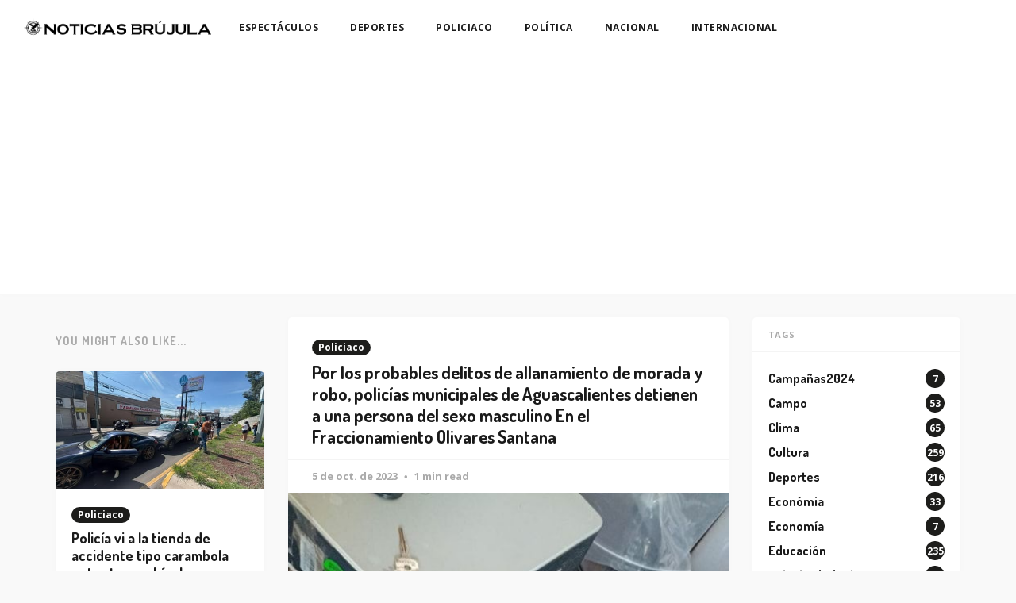

--- FILE ---
content_type: text/html; charset=utf-8
request_url: https://noticiasbrujula.com/por-los-probables-delitos-de-allanamiento-de-morada-y-robo-policias-municipales-de-aguascalientes-detienen-a-una-persona-del-sexo-masculino-en-el-fraccionamiento-olivares-santana/
body_size: 7280
content:
<!DOCTYPE html>
<html lang="es">

<head>
    <meta charset="utf-8">
    <meta name="viewport" content="width=device-width, initial-scale=1">
    <meta property="fb:app_id" content="721405942430609" />
    <title>Por los probables delitos de allanamiento de morada y robo, policías municipales de Aguascalientes detienen a una persona del sexo masculino En el Fraccionamiento Olivares Santana</title>
    <link rel="stylesheet" href="/assets/built/screen.css?v=74aab7269b">
    <link rel="preconnect" href="https://fonts.googleapis.com">
    <link rel="preconnect" href="https://fonts.gstatic.com" crossorigin>
    <link rel="stylesheet" href="https://fonts.googleapis.com/css2?family=Dosis:wght@700&family=Lora:ital,wght@0,400;0,700;1,400;1,700&family=Open+Sans:ital,wght@0,400;0,700;1,400;1,700&display=swap">

    <link rel="icon" href="https://noticiasbrujula.com/content/images/size/w256h256/format/jpeg/2022/07/Logo.jpg" type="image/jpeg">
    <link rel="canonical" href="https://noticiasbrujula.com/por-los-probables-delitos-de-allanamiento-de-morada-y-robo-policias-municipales-de-aguascalientes-detienen-a-una-persona-del-sexo-masculino-en-el-fraccionamiento-olivares-santana/">
    <meta name="referrer" content="no-referrer-when-downgrade">
    <link rel="amphtml" href="https://noticiasbrujula.com/por-los-probables-delitos-de-allanamiento-de-morada-y-robo-policias-municipales-de-aguascalientes-detienen-a-una-persona-del-sexo-masculino-en-el-fraccionamiento-olivares-santana/amp/">
    
    <meta property="og:site_name" content="Noticias Brújula">
    <meta property="og:type" content="article">
    <meta property="og:title" content="Por los probables delitos de allanamiento de morada y robo, policías municipales de Aguascalientes detienen a una persona del sexo masculino En el Fraccionamiento Olivares Santana">
    <meta property="og:description" content="Por los probables delitos de allanamiento de morada y robo, Policías Municipales de Aguascalientes llevaron a cabo la detención de una persona del sexo masculino de 30 años de edad, quien dijo responder al nombre de Jorge &quot;N&quot;, en el fraccionamiento Olivares Santana.

Fueron oficiales del Destacamento Pocitos quienes llevaron">
    <meta property="og:url" content="https://noticiasbrujula.com/por-los-probables-delitos-de-allanamiento-de-morada-y-robo-policias-municipales-de-aguascalientes-detienen-a-una-persona-del-sexo-masculino-en-el-fraccionamiento-olivares-santana/">
    <meta property="og:image" content="https://noticiasbrujula.com/content/images/2023/10/FB_IMG_1696545087100.jpg">
    <meta property="article:published_time" content="2023-10-05T22:32:33.000Z">
    <meta property="article:modified_time" content="2023-10-05T22:32:33.000Z">
    <meta property="article:tag" content="Policiaco">
    
    <meta property="article:publisher" content="https://www.facebook.com/ghost">
    <meta name="twitter:card" content="summary_large_image">
    <meta name="twitter:title" content="Por los probables delitos de allanamiento de morada y robo, policías municipales de Aguascalientes detienen a una persona del sexo masculino En el Fraccionamiento Olivares Santana">
    <meta name="twitter:description" content="Por los probables delitos de allanamiento de morada y robo, Policías Municipales de Aguascalientes llevaron a cabo la detención de una persona del sexo masculino de 30 años de edad, quien dijo responder al nombre de Jorge &quot;N&quot;, en el fraccionamiento Olivares Santana.

Fueron oficiales del Destacamento Pocitos quienes llevaron">
    <meta name="twitter:url" content="https://noticiasbrujula.com/por-los-probables-delitos-de-allanamiento-de-morada-y-robo-policias-municipales-de-aguascalientes-detienen-a-una-persona-del-sexo-masculino-en-el-fraccionamiento-olivares-santana/">
    <meta name="twitter:image" content="https://noticiasbrujula.com/content/images/2023/10/FB_IMG_1696545087100.jpg">
    <meta name="twitter:label1" content="Written by">
    <meta name="twitter:data1" content="Gerardo Santoyo Labastida">
    <meta name="twitter:label2" content="Filed under">
    <meta name="twitter:data2" content="Policiaco">
    <meta name="twitter:site" content="@ghost">
    <meta property="og:image:width" content="540">
    <meta property="og:image:height" content="960">
    
    <script type="application/ld+json">
{
    "@context": "https://schema.org",
    "@type": "Article",
    "publisher": {
        "@type": "Organization",
        "name": "Noticias Brújula",
        "url": "https://noticiasbrujula.com/",
        "logo": {
            "@type": "ImageObject",
            "url": "https://noticiasbrujula.com/content/images/2022/07/Logo-largo-black.png"
        }
    },
    "author": {
        "@type": "Person",
        "name": "Gerardo Santoyo Labastida",
        "image": {
            "@type": "ImageObject",
            "url": "https://noticiasbrujula.com/content/images/2022/07/FB_IMG_1657047589827.jpg",
            "width": 720,
            "height": 736
        },
        "url": "https://noticiasbrujula.com/author/gerardo/",
        "sameAs": []
    },
    "headline": "Por los probables delitos de allanamiento de morada y robo, policías municipales de Aguascalientes detienen a una persona del sexo masculino En el Fraccionamiento Olivares Santana",
    "url": "https://noticiasbrujula.com/por-los-probables-delitos-de-allanamiento-de-morada-y-robo-policias-municipales-de-aguascalientes-detienen-a-una-persona-del-sexo-masculino-en-el-fraccionamiento-olivares-santana/",
    "datePublished": "2023-10-05T22:32:33.000Z",
    "dateModified": "2023-10-05T22:32:33.000Z",
    "image": {
        "@type": "ImageObject",
        "url": "https://noticiasbrujula.com/content/images/2023/10/FB_IMG_1696545087100.jpg",
        "width": 540,
        "height": 960
    },
    "keywords": "Policiaco",
    "description": "Por los probables delitos de allanamiento de morada y robo, Policías Municipales de Aguascalientes llevaron a cabo la detención de una persona del sexo masculino de 30 años de edad, quien dijo responder al nombre de Jorge &quot;N&quot;, en el fraccionamiento Olivares Santana.\n\nFueron oficiales del Destacamento Pocitos quienes llevaron a cabo la detención del presunto responsable, en la calle San Bartolo, tras haberse introducido de manera ilícita en un domicilio ubicado en la calle San Bartolo, en el cita",
    "mainEntityOfPage": "https://noticiasbrujula.com/por-los-probables-delitos-de-allanamiento-de-morada-y-robo-policias-municipales-de-aguascalientes-detienen-a-una-persona-del-sexo-masculino-en-el-fraccionamiento-olivares-santana/"
}
    </script>

    <meta name="generator" content="Ghost 5.130">
    <link rel="alternate" type="application/rss+xml" title="Noticias Brújula" href="https://noticiasbrujula.com/rss/">
    
    <script defer src="https://cdn.jsdelivr.net/ghost/sodo-search@~1.8/umd/sodo-search.min.js" data-key="fe493e1cf91233a5c94e5fbb52" data-styles="https://cdn.jsdelivr.net/ghost/sodo-search@~1.8/umd/main.css" data-sodo-search="https://noticiasbrujula.com/" data-locale="es" crossorigin="anonymous"></script>
    
    <link href="https://noticiasbrujula.com/webmentions/receive/" rel="webmention">
    <script defer src="/public/cards.min.js?v=74aab7269b"></script><style>:root {--ghost-accent-color: #1d1d1b;}</style>
    <link rel="stylesheet" type="text/css" href="/public/cards.min.css?v=74aab7269b">
    <!-- Global site tag (gtag.js) - Google Analytics -->
<script async src="https://pagead2.googlesyndication.com/pagead/js/adsbygoogle.js?client=ca-pub-9877496595282208" crossorigin="anonymous"></script>
<script async src="https://www.googletagmanager.com/gtag/js?id=G-MSV6GCLG0H"></script>
<script>
  window.dataLayer = window.dataLayer || [];
  function gtag(){dataLayer.push(arguments);}
  gtag('js', new Date());

  gtag('config', 'G-MSV6GCLG0H');
</script>
</head>

<body class="post-template tag-policiaco">
    <div class="site">
        <header class="site-header">
    <div class="navbar">
        <div class="navbar-left">
            <a class="logo" href="https://noticiasbrujula.com">
        <img class="logo-image" src="https://noticiasbrujula.com/content/images/2022/07/Logo-largo-black.png" alt="Noticias Brújula">
</a>        </div>
            <nav class="main-menu hidden-xs hidden-sm hidden-md">
                <ul class="nav-list u-plain-list">
        <li
            class="menu-item menu-item-espectaculos">
            <a class="menu-item-link" href="https://noticiasbrujula.com/tag/espectaculos/">ESPECTÁCULOS</a>
        </li>
        <li
            class="menu-item menu-item-deportes">
            <a class="menu-item-link" href="https://noticiasbrujula.com/tag/deportes/">DEPORTES</a>
        </li>
        <li
            class="menu-item menu-item-policiaco">
            <a class="menu-item-link" href="https://noticiasbrujula.com/tag/policiaco/">POLICIACO</a>
        </li>
        <li
            class="menu-item menu-item-politica">
            <a class="menu-item-link" href="https://noticiasbrujula.com/tag/politica/">POLÍTICA</a>
        </li>
        <li
            class="menu-item menu-item-nacional">
            <a class="menu-item-link" href="https://noticiasbrujula.com/tag/nacional/">NACIONAL</a>
        </li>
        <li
            class="menu-item menu-item-internacional">
            <a class="menu-item-link" href="https://noticiasbrujula.com/tag/internacional/">INTERNACIONAL</a>
        </li>
</ul>
            </nav>
        <div class="navbar-right">
            <div class="social hidden-xs hidden-sm"></div>
            <div class="burger hidden-lg hidden-xl">
    <div class="burger-bar"></div>
    <div class="burger-bar"></div>
</div>        </div>
    </div>
</header>        <div class="site-content">
            
<div class="container">
    <div class="row">
        <div class="content-column col-lg-6">
            <div class="content-area">
                <main class="site-main">
                        <article class="post tag-policiaco single u-shadow">
                            <header class="post-header">
            <a class="post-tag" href="/tag/policiaco/">Policiaco</a>
    <h1 class="post-title">
            Por los probables delitos de allanamiento de morada y robo, policías municipales de Aguascalientes detienen a una persona del sexo masculino En el Fraccionamiento Olivares Santana
    </h1>
</header>                            <div class="post-meta">
                                <time class="post-meta-date" datetime="2023-10-05">
                                    5 de oct. de 2023
                                </time>
                                <span class="post-meta-length">1 min read</span>
                            </div>
                                <figure class="post-media">
        <div class="u-placeholder">
            <a class="post-image-link" href="/por-los-probables-delitos-de-allanamiento-de-morada-y-robo-policias-municipales-de-aguascalientes-detienen-a-una-persona-del-sexo-masculino-en-el-fraccionamiento-olivares-santana/">
                <img class="post-image lazyload"
                    data-srcset="/content/images/size/w400/2023/10/FB_IMG_1696545087100.jpg 400w, /content/images/size/w750/2023/10/FB_IMG_1696545087100.jpg 750w, /content/images/size/w960/2023/10/FB_IMG_1696545087100.jpg 960w"
                    src="[data-uri]"
                    data-sizes="auto" alt="Por los probables delitos de allanamiento de morada y robo, policías municipales de Aguascalientes detienen a una persona del sexo masculino En el Fraccionamiento Olivares Santana">
            </a>
        </div>

    </figure>
                            <div class="post-wrapper">
                                <div class="post-content gh-content">
                                    <p>Por los probables delitos de allanamiento de morada y robo, Policías Municipales de Aguascalientes llevaron a cabo la detención de una persona del sexo masculino de 30 años de edad, quien dijo responder al nombre de Jorge "N", en el fraccionamiento Olivares Santana.</p><p>Fueron oficiales del Destacamento Pocitos quienes llevaron a cabo la detención del presunto responsable, en la calle San Bartolo, tras haberse introducido de manera ilícita en un domicilio ubicado en la calle San Bartolo, en el citado fraccionamiento.</p><p>Tras descubrirlo en el interior de su domicilio, el propietario del inmueble solicitó el apoyo policial. Minutos después de lo anterior, los oficiales arribaron al lugar de los hechos y aunque el presunto responsable intentó darse a la fuga, fue alcanzado en la calle metros mas adelante. Al momento de su detención le fueron encontrados entre sus pertenencias diversas herramientas y controles electrónicos del portón del domicilio.</p><p>Jorge "N" fue detenido en el lugar de los hechos y posteriormente trasladado ante el Agente del Ministerio Público en turno de la Fiscalía General del Estado de Aguascalientes, en donde se determinará su situación jurídica conforme a derecho.</p>
                                </div>
                                    <div class="post-tags">
        <a class="tag tag-policiaco" href="/tag/policiaco/"
                title="Policiaco">Policiaco</a>
    </div>
                                    <div class="share u-hover-wrapper">
    <a class="share-item share-facebook u-hover-item"
        href="https://www.facebook.com/sharer.php?u=https://noticiasbrujula.com/por-los-probables-delitos-de-allanamiento-de-morada-y-robo-policias-municipales-de-aguascalientes-detienen-a-una-persona-del-sexo-masculino-en-el-fraccionamiento-olivares-santana/"
        target="_blank"><i class="icon icon-facebook"></i></a>
    <a class="share-item share-twitter u-hover-item"
        href="https://twitter.com/intent/tweet?url=https://noticiasbrujula.com/por-los-probables-delitos-de-allanamiento-de-morada-y-robo-policias-municipales-de-aguascalientes-detienen-a-una-persona-del-sexo-masculino-en-el-fraccionamiento-olivares-santana/&text=Por%20los%20probables%20delitos%20de%20allanamiento%20de%20morada%20y%20robo%2C%20polic%C3%ADas%20municipales%20de%20Aguascalientes%20detienen%20a%20una%20persona%20del%20sexo%20masculino%20En%20el%20Fraccionamiento%20Olivares%20Santana"
        target="_blank"><i class="icon icon-twitter"></i></a>
    <a class="share-item share-pinterest u-hover-item"
        href="https://pinterest.com/pin/create/button/?url=https://noticiasbrujula.com/por-los-probables-delitos-de-allanamiento-de-morada-y-robo-policias-municipales-de-aguascalientes-detienen-a-una-persona-del-sexo-masculino-en-el-fraccionamiento-olivares-santana/&media=&description=Por%20los%20probables%20delitos%20de%20allanamiento%20de%20morada%20y%20robo%2C%20polic%C3%ADas%20municipales%20de%20Aguascalientes%20detienen%20a%20una%20persona%20del%20sexo%20masculino%20En%20el%20Fraccionamiento%20Olivares%20Santana"
        target="_blank"><i class="icon icon-pinterest"></i></a>
    <a class="share-item share-linkedin u-hover-item"
        href="https://www.linkedin.com/shareArticle?mini=true&url=https://noticiasbrujula.com/por-los-probables-delitos-de-allanamiento-de-morada-y-robo-policias-municipales-de-aguascalientes-detienen-a-una-persona-del-sexo-masculino-en-el-fraccionamiento-olivares-santana/&title=Por%20los%20probables%20delitos%20de%20allanamiento%20de%20morada%20y%20robo%2C%20polic%C3%ADas%20municipales%20de%20Aguascalientes%20detienen%20a%20una%20persona%20del%20sexo%20masculino%20En%20el%20Fraccionamiento%20Olivares%20Santana"
        target="_blank"><i class="icon icon-linkedin"></i></a>
    <a class="share-item share-reddit u-hover-item"
        href="https://reddit.com/submit?url=https://noticiasbrujula.com/por-los-probables-delitos-de-allanamiento-de-morada-y-robo-policias-municipales-de-aguascalientes-detienen-a-una-persona-del-sexo-masculino-en-el-fraccionamiento-olivares-santana/&title=Por%20los%20probables%20delitos%20de%20allanamiento%20de%20morada%20y%20robo%2C%20polic%C3%ADas%20municipales%20de%20Aguascalientes%20detienen%20a%20una%20persona%20del%20sexo%20masculino%20En%20el%20Fraccionamiento%20Olivares%20Santana"
        target="_blank"><i class="icon icon-reddit"></i></a>
    <a class="share-item share-vk u-hover-item"
        href="http://vk.com/share.php?url=https://noticiasbrujula.com/por-los-probables-delitos-de-allanamiento-de-morada-y-robo-policias-municipales-de-aguascalientes-detienen-a-una-persona-del-sexo-masculino-en-el-fraccionamiento-olivares-santana/&title=Por%20los%20probables%20delitos%20de%20allanamiento%20de%20morada%20y%20robo%2C%20polic%C3%ADas%20municipales%20de%20Aguascalientes%20detienen%20a%20una%20persona%20del%20sexo%20masculino%20En%20el%20Fraccionamiento%20Olivares%20Santana"
        target="_blank"><i class="icon icon-vk"></i></a>
</div>                            </div>
                        </article>
                                <section class="author u-shadow">
        <div class="author-image-placeholder u-placeholder">
            <img class="author-image lazyload u-object-fit"
                data-src="/content/images/size/w150/2022/07/FB_IMG_1657047589827.jpg"
                src="[data-uri]"
                alt="Gerardo Santoyo Labastida">
        </div>
        <div class="author-wrapper">
            <header class="author-header">
                <div class="author-header-wrapper">
                    <h4 class="author-name">Gerardo Santoyo Labastida</h4>
                    <div class="author-social">
                        <a class="author-social-item author-more"
                            href=/author/gerardo/>More posts</a>
                    </div>
                </div>
            </header>
            <div class="author-bio"></div>
        </div>
    </section>
                        <div class="navigation">
        <div class="navigation-item navigation-previous">
                <img class="navigation-image lazyload u-object-fit"
                    data-srcset="/content/images/size/w400/2023/10/Screenshot_20231005-162943.png 400w, /content/images/size/w750/2023/10/Screenshot_20231005-162943.png 750w, /content/images/size/w960/2023/10/Screenshot_20231005-162943.png 960w"
                    src="[data-uri]"
                    data-sizes="auto" alt="Con cultura, deporte y turismo proyectamos la riqueza de Aguascalientes a nivel mundial: primer informe Tere Jiménez">
            <span class="navigation-label">Artículo Anterior</span>
            <h4 class="navigation-title">Con cultura, deporte y turismo proyectamos la riqueza de Aguascalientes a nivel mundial: primer informe Tere Jiménez</h4>
            <a class="u-permalink" href=/con-cultura-deporte-y-turismo-proyectamos-la-riqueza-de-aguascalientes-a-nivel-mundial-primer-informe-tere-jimenez/></a>
        </div>

        <div class="navigation-item navigation-next">
                <img class="navigation-image lazyload u-object-fit"
                    data-srcset="/content/images/size/w400/2023/10/FB_IMG_1696545165637.jpg 400w, /content/images/size/w750/2023/10/FB_IMG_1696545165637.jpg 750w, /content/images/size/w960/2023/10/FB_IMG_1696545165637.jpg 960w"
                    src="[data-uri]"
                    data-sizes="auto" alt="Inicia proceso de entrega recepción de CCAPAMA a MIAA">
            <span class="navigation-label">Siguiente Artículo</span>
            <h4 class="navigation-title">Inicia proceso de entrega recepción de CCAPAMA a MIAA</h4>
            <a class="u-permalink" href=/inicia-proceso-de-entrega-recepcion-de-ccapama-a-miaa/></a>
        </div>
</div>                        <div class="comment u-shadow fb-comments" data-href="https://noticiasbrujula.com/por-los-probables-delitos-de-allanamiento-de-morada-y-robo-policias-municipales-de-aguascalientes-detienen-a-una-persona-del-sexo-masculino-en-el-fraccionamiento-olivares-santana/" data-numposts="10" style="padding: 0 !important;">
</div>                </main>
            </div>
        </div>
                    <div class="related-column col-lg-3 hidden-xs hidden-sm hidden-md">
                        <section class="related-posts">
                            <h3 class="related-title">
                                <span class="text">You might also like...</span>
                            </h3>
                            <div class="post-feed">
                                    <article
    class="post tag-policiaco u-shadow">
        <figure class="post-media">
        <div class="u-placeholder same-height rectangle">
            <a class="post-image-link" href="/policia-vi-a-la-tienda-de-accidente-tipo-carambola-entre-tres-vehiculos/">
                <img class="post-image lazyload u-object-fit"
                    data-srcset="/content/images/size/w400/2025/06/FB_IMG_1751327225026.jpg 400w, /content/images/size/w750/2025/06/FB_IMG_1751327225026.jpg 750w, /content/images/size/w960/2025/06/FB_IMG_1751327225026.jpg 960w"
                    src="[data-uri]"
                    data-sizes="auto" alt="Policía vi a la tienda de accidente tipo carambola entre tres vehículos">
            </a>
        </div>

    </figure>
    <div class="post-wrapper">
        <header class="post-header">
            <a class="post-tag" href="/tag/policiaco/">Policiaco</a>
    <h2 class="post-title">
            <a class="post-title-link" href="/policia-vi-a-la-tienda-de-accidente-tipo-carambola-entre-tres-vehiculos/">Policía vi a la tienda de accidente tipo carambola entre tres vehículos</a>
    </h2>
</header>            <div class="post-excerpt">
                El percance tuvo registro el pasado domingo aproximadamente a las 15:50
            </div>
    </div>
    <footer class="post-footer">
    <a class="post-link" href="/policia-vi-a-la-tienda-de-accidente-tipo-carambola-entre-tres-vehiculos/">Leer Más</a>
    <div class="post-author">
                <a class="post-author-link" href="/author/gerardo/">
                    <img class="post-author-image"
                        src="/content/images/size/w150/2022/07/FB_IMG_1657047589827.jpg"
                        alt="Gerardo Santoyo Labastida">
                </a>
    </div>
</footer></article>                                    <article
    class="post tag-policiaco u-shadow">
        <figure class="post-media">
        <div class="u-placeholder same-height rectangle">
            <a class="post-image-link" href="/policia-municipal-detiene-a-dos-sujetos-por-danos-y-robo-en-lomas-de-las-fuentes/">
                <img class="post-image lazyload u-object-fit"
                    data-srcset="/content/images/size/w400/2025/06/Screenshot_20250601-224732-2.png 400w, /content/images/size/w750/2025/06/Screenshot_20250601-224732-2.png 750w, /content/images/size/w960/2025/06/Screenshot_20250601-224732-2.png 960w"
                    src="[data-uri]"
                    data-sizes="auto" alt="Policía Municipal detiene a dos sujetos por daños y robo en lomas de las fuentes">
            </a>
        </div>

    </figure>
    <div class="post-wrapper">
        <header class="post-header">
            <a class="post-tag" href="/tag/policiaco/">Policiaco</a>
    <h2 class="post-title">
            <a class="post-title-link" href="/policia-municipal-detiene-a-dos-sujetos-por-danos-y-robo-en-lomas-de-las-fuentes/">Policía Municipal detiene a dos sujetos por daños y robo en lomas de las fuentes</a>
    </h2>
</header>            <div class="post-excerpt">
                La intervención se realizó tras un reporte ciudadano el pasado miércoles alrededor
            </div>
    </div>
    <footer class="post-footer">
    <a class="post-link" href="/policia-municipal-detiene-a-dos-sujetos-por-danos-y-robo-en-lomas-de-las-fuentes/">Leer Más</a>
    <div class="post-author">
                <a class="post-author-link" href="/author/gerardo/">
                    <img class="post-author-image"
                        src="/content/images/size/w150/2022/07/FB_IMG_1657047589827.jpg"
                        alt="Gerardo Santoyo Labastida">
                </a>
    </div>
</footer></article>                                    <article
    class="post tag-policiaco u-shadow">
        <figure class="post-media">
        <div class="u-placeholder same-height rectangle">
            <a class="post-image-link" href="/policia-municipal-detiene-a-hombre-por-posesion-de-arma-prohibida/">
                <img class="post-image lazyload u-object-fit"
                    data-srcset="/content/images/size/w400/2025/06/FB_IMG_1748839388247.jpg 400w, /content/images/size/w750/2025/06/FB_IMG_1748839388247.jpg 750w, /content/images/size/w960/2025/06/FB_IMG_1748839388247.jpg 960w"
                    src="[data-uri]"
                    data-sizes="auto" alt="Policía Municipal detiene a hombre por posesión de arma prohibida">
            </a>
        </div>

    </figure>
    <div class="post-wrapper">
        <header class="post-header">
            <a class="post-tag" href="/tag/policiaco/">Policiaco</a>
    <h2 class="post-title">
            <a class="post-title-link" href="/policia-municipal-detiene-a-hombre-por-posesion-de-arma-prohibida/">Policía Municipal detiene a hombre por posesión de arma prohibida</a>
    </h2>
</header>            <div class="post-excerpt">
                Los hechos ocurrieron la tarde del pasado sábado alrededor de las 15:
            </div>
    </div>
    <footer class="post-footer">
    <a class="post-link" href="/policia-municipal-detiene-a-hombre-por-posesion-de-arma-prohibida/">Leer Más</a>
    <div class="post-author">
                <a class="post-author-link" href="/author/gerardo/">
                    <img class="post-author-image"
                        src="/content/images/size/w150/2022/07/FB_IMG_1657047589827.jpg"
                        alt="Gerardo Santoyo Labastida">
                </a>
    </div>
</footer></article>                            </div>
                        </section>
                    </div>
            <div class="sidebar-column col-lg-3 hidden-xs hidden-sm hidden-md">
                <aside class="widget-area">
    <div class="widget widget-facebook widget-no-title u-shadow">
    <div class="fb-page" data-href="__YOUR_FACEBOOK_PAGE_URL__"
        data-small-header="false" data-hide-cover="false"
        data-show-facepile="true" data-hide-cta="false" data-tabs="none">
    </div>
</div>    <div class="widget widget-tags u-shadow">
    <h4 class="widget-title">Tags</h4>
        <div class="tag-feed">
                <div class="tag">
                    <a class="tag-link" href="/tag/campanas2024/">
                        <span class="tag-name">Campañas2024</span>
                        <span class="tag-count">7</span>
                    </a>
                </div>
                <div class="tag">
                    <a class="tag-link" href="/tag/campo/">
                        <span class="tag-name">Campo</span>
                        <span class="tag-count">53</span>
                    </a>
                </div>
                <div class="tag">
                    <a class="tag-link" href="/tag/clima/">
                        <span class="tag-name">Clima</span>
                        <span class="tag-count">65</span>
                    </a>
                </div>
                <div class="tag">
                    <a class="tag-link" href="/tag/cultura/">
                        <span class="tag-name">Cultura</span>
                        <span class="tag-count">259</span>
                    </a>
                </div>
                <div class="tag">
                    <a class="tag-link" href="/tag/deportes/">
                        <span class="tag-name">Deportes</span>
                        <span class="tag-count">216</span>
                    </a>
                </div>
                <div class="tag">
                    <a class="tag-link" href="/tag/economia/">
                        <span class="tag-name">Económia</span>
                        <span class="tag-count">33</span>
                    </a>
                </div>
                <div class="tag">
                    <a class="tag-link" href="/tag/economia-2/">
                        <span class="tag-name">Economía</span>
                        <span class="tag-count">7</span>
                    </a>
                </div>
                <div class="tag">
                    <a class="tag-link" href="/tag/educacion/">
                        <span class="tag-name">Educación</span>
                        <span class="tag-count">235</span>
                    </a>
                </div>
                <div class="tag">
                    <a class="tag-link" href="/tag/entretenimiento/">
                        <span class="tag-name">entretenimiento</span>
                        <span class="tag-count">190</span>
                    </a>
                </div>
                <div class="tag">
                    <a class="tag-link" href="/tag/espectaculos/">
                        <span class="tag-name">Espectáculos</span>
                        <span class="tag-count">113</span>
                    </a>
                </div>
                <div class="tag">
                    <a class="tag-link" href="/tag/fnsm-2025/">
                        <span class="tag-name">FNSM 2025</span>
                        <span class="tag-count">12</span>
                    </a>
                </div>
                <div class="tag">
                    <a class="tag-link" href="/tag/gobierno-del-estado/">
                        <span class="tag-name">Gobierno del Estado</span>
                        <span class="tag-count">96</span>
                    </a>
                </div>
                <div class="tag">
                    <a class="tag-link" href="/tag/internacional/">
                        <span class="tag-name">Internacional</span>
                        <span class="tag-count">254</span>
                    </a>
                </div>
                <div class="tag">
                    <a class="tag-link" href="/tag/inversion/">
                        <span class="tag-name">Inversión</span>
                        <span class="tag-count">44</span>
                    </a>
                </div>
                <div class="tag">
                    <a class="tag-link" href="/tag/local/">
                        <span class="tag-name">Local</span>
                        <span class="tag-count">1591</span>
                    </a>
                </div>
                <div class="tag">
                    <a class="tag-link" href="/tag/mascotas/">
                        <span class="tag-name">mascotas</span>
                        <span class="tag-count">62</span>
                    </a>
                </div>
                <div class="tag">
                    <a class="tag-link" href="/tag/medio-ambiente/">
                        <span class="tag-name">Medio ambiente</span>
                        <span class="tag-count">189</span>
                    </a>
                </div>
                <div class="tag">
                    <a class="tag-link" href="/tag/miaa/">
                        <span class="tag-name">MIAA</span>
                        <span class="tag-count">26</span>
                    </a>
                </div>
                <div class="tag">
                    <a class="tag-link" href="/tag/municipios/">
                        <span class="tag-name">Municipios</span>
                        <span class="tag-count">200</span>
                    </a>
                </div>
                <div class="tag">
                    <a class="tag-link" href="/tag/nacional/">
                        <span class="tag-name">Nacional</span>
                        <span class="tag-count">255</span>
                    </a>
                </div>
                <div class="tag">
                    <a class="tag-link" href="/tag/obra-publica/">
                        <span class="tag-name">Obra Pública</span>
                        <span class="tag-count">135</span>
                    </a>
                </div>
                <div class="tag">
                    <a class="tag-link" href="/tag/policiaco/">
                        <span class="tag-name">Policiaco</span>
                        <span class="tag-count">649</span>
                    </a>
                </div>
                <div class="tag">
                    <a class="tag-link" href="/tag/p/">
                        <span class="tag-name">Política</span>
                        <span class="tag-count">185</span>
                    </a>
                </div>
                <div class="tag">
                    <a class="tag-link" href="/tag/religion/">
                        <span class="tag-name">Religión</span>
                        <span class="tag-count">13</span>
                    </a>
                </div>
                <div class="tag">
                    <a class="tag-link" href="/tag/salud/">
                        <span class="tag-name">Salud</span>
                        <span class="tag-count">290</span>
                    </a>
                </div>
                <div class="tag">
                    <a class="tag-link" href="/tag/seguridad/">
                        <span class="tag-name">Seguridad</span>
                        <span class="tag-count">583</span>
                    </a>
                </div>
                <div class="tag">
                    <a class="tag-link" href="/tag/sociales/">
                        <span class="tag-name">Sociales</span>
                        <span class="tag-count">248</span>
                    </a>
                </div>
                <div class="tag">
                    <a class="tag-link" href="/tag/tecnologia/">
                        <span class="tag-name">Tecnología</span>
                        <span class="tag-count">101</span>
                    </a>
                </div>
                <div class="tag">
                    <a class="tag-link" href="/tag/turismo/">
                        <span class="tag-name">Turismo</span>
                        <span class="tag-count">98</span>
                    </a>
                </div>
                <div class="tag">
                    <a class="tag-link" href="/tag/vialidad/">
                        <span class="tag-name">Vialidad</span>
                        <span class="tag-count">25</span>
                    </a>
                </div>
                <div class="tag">
                    <a class="tag-link" href="/tag/viral/">
                        <span class="tag-name">viral</span>
                        <span class="tag-count">137</span>
                    </a>
                </div>
        </div>
</div>    <div class="widget widget-recent u-shadow">
    <h4 class="widget-title">Artículos Nuevos</h4>
            <div class="recent-posts">
                    <article class="recent">
                        <header class="post-header">
    <h5 class="post-title">
            <a class="post-title-link" href="/reitera-leo-montanez-su-compromiso-por-mejorar-la-eficiencia-de-miaa/">Reitera Leo Montañez su compromiso por mejorar la eficiencia de MIAA</a>
    </h5>
        <time class="post-date" datetime="2025-11-26">
    26 de nov. de 2025
</time></header>                    </article>
                    <article class="recent">
                        <header class="post-header">
    <h5 class="post-title">
            <a class="post-title-link" href="/rehabilita-municipio-de-aguascalientes-la-avenida-independencia/">Rehabilita municipio de Aguascalientes la avenida Independencia</a>
    </h5>
        <time class="post-date" datetime="2025-11-26">
    26 de nov. de 2025
</time></header>                    </article>
                    <article class="recent">
                        <header class="post-header">
    <h5 class="post-title">
            <a class="post-title-link" href="/trabajamos-diariamente-para-erradicar-la-violencia-contra-las-mujeres-leo-montanez/">Trabajamos diariamente para erradicar la violencia contra las mujeres: Leo Montañez</a>
    </h5>
        <time class="post-date" datetime="2025-11-25">
    25 de nov. de 2025
</time></header>                    </article>
            </div>
</div></aside>            </div>
    </div>
</div>
        </div>
        <footer class="site-footer">
    <div class="container">
        <div class="footer-inner">
            <div class="social">
                    <a class="social-item social-item-facebook"
                        href="https://www.facebook.com/ghost" target="_blank"
                        rel="noopener noreferrer" aria-label="Facebook">
                        <i class="icon icon-facebook"></i>
                    </a>
                    <a class="social-item social-item-twitter"
                        href="https://x.com/ghost" target="_blank"
                        rel="noopener noreferrer" aria-label="Twitter">
                        <i class="icon icon-twitter"></i>
                    </a>
                <a class="social-item social-item-rss"
                    href="https://feedly.com/i/subscription/feed/https://noticiasbrujula.com/rss/"
                    target="_blank" rel="noopener noreferrer" aria-label="RSS">
                    <i class="icon icon-rss"></i>
                </a>
            </div>
            <div class="copyright">
                Powered by <a href="https://telicorp.com.mx/" target="_blank">TELI</a>
            </div>
        </div>
    </div>
</footer>    </div>

    <div class="dimmer"></div>
<div class="off-canvas">
    <div class="burger burger-close hidden-lg hidden-xl">
    <div class="burger-bar"></div>
    <div class="burger-bar"></div>
</div>    <div class="mobile-menu">
        <ul class="nav-list u-plain-list">
        <li
            class="menu-item menu-item-espectaculos">
            <a class="menu-item-link" href="https://noticiasbrujula.com/tag/espectaculos/">ESPECTÁCULOS</a>
        </li>
        <li
            class="menu-item menu-item-deportes">
            <a class="menu-item-link" href="https://noticiasbrujula.com/tag/deportes/">DEPORTES</a>
        </li>
        <li
            class="menu-item menu-item-policiaco">
            <a class="menu-item-link" href="https://noticiasbrujula.com/tag/policiaco/">POLICIACO</a>
        </li>
        <li
            class="menu-item menu-item-politica">
            <a class="menu-item-link" href="https://noticiasbrujula.com/tag/politica/">POLÍTICA</a>
        </li>
        <li
            class="menu-item menu-item-nacional">
            <a class="menu-item-link" href="https://noticiasbrujula.com/tag/nacional/">NACIONAL</a>
        </li>
        <li
            class="menu-item menu-item-internacional">
            <a class="menu-item-link" href="https://noticiasbrujula.com/tag/internacional/">INTERNACIONAL</a>
        </li>
</ul>
    </div>
            <section class="related-posts">
            <h3 class="related-title">
                <span class="text">You might also like...</span>
            </h3>
            <div class="post-feed">
                    <article
    class="post tag-policiaco u-shadow">
        <figure class="post-media">
        <div class="u-placeholder same-height rectangle">
            <a class="post-image-link" href="/policia-vi-a-la-tienda-de-accidente-tipo-carambola-entre-tres-vehiculos/">
                <img class="post-image lazyload u-object-fit"
                    data-srcset="/content/images/size/w400/2025/06/FB_IMG_1751327225026.jpg 400w, /content/images/size/w750/2025/06/FB_IMG_1751327225026.jpg 750w, /content/images/size/w960/2025/06/FB_IMG_1751327225026.jpg 960w"
                    src="[data-uri]"
                    data-sizes="auto" alt="Policía vi a la tienda de accidente tipo carambola entre tres vehículos">
            </a>
        </div>

    </figure>
    <div class="post-wrapper">
        <header class="post-header">
            <a class="post-tag" href="/tag/policiaco/">Policiaco</a>
    <h2 class="post-title">
            <a class="post-title-link" href="/policia-vi-a-la-tienda-de-accidente-tipo-carambola-entre-tres-vehiculos/">Policía vi a la tienda de accidente tipo carambola entre tres vehículos</a>
    </h2>
</header>            <div class="post-excerpt">
                El percance tuvo registro el pasado domingo aproximadamente a las 15:50
            </div>
    </div>
    <footer class="post-footer">
    <a class="post-link" href="/policia-vi-a-la-tienda-de-accidente-tipo-carambola-entre-tres-vehiculos/">Leer Más</a>
    <div class="post-author">
                <a class="post-author-link" href="/author/gerardo/">
                    <img class="post-author-image"
                        src="/content/images/size/w150/2022/07/FB_IMG_1657047589827.jpg"
                        alt="Gerardo Santoyo Labastida">
                </a>
    </div>
</footer></article>                    <article
    class="post tag-policiaco u-shadow">
        <figure class="post-media">
        <div class="u-placeholder same-height rectangle">
            <a class="post-image-link" href="/policia-municipal-detiene-a-dos-sujetos-por-danos-y-robo-en-lomas-de-las-fuentes/">
                <img class="post-image lazyload u-object-fit"
                    data-srcset="/content/images/size/w400/2025/06/Screenshot_20250601-224732-2.png 400w, /content/images/size/w750/2025/06/Screenshot_20250601-224732-2.png 750w, /content/images/size/w960/2025/06/Screenshot_20250601-224732-2.png 960w"
                    src="[data-uri]"
                    data-sizes="auto" alt="Policía Municipal detiene a dos sujetos por daños y robo en lomas de las fuentes">
            </a>
        </div>

    </figure>
    <div class="post-wrapper">
        <header class="post-header">
            <a class="post-tag" href="/tag/policiaco/">Policiaco</a>
    <h2 class="post-title">
            <a class="post-title-link" href="/policia-municipal-detiene-a-dos-sujetos-por-danos-y-robo-en-lomas-de-las-fuentes/">Policía Municipal detiene a dos sujetos por daños y robo en lomas de las fuentes</a>
    </h2>
</header>            <div class="post-excerpt">
                La intervención se realizó tras un reporte ciudadano el pasado miércoles alrededor
            </div>
    </div>
    <footer class="post-footer">
    <a class="post-link" href="/policia-municipal-detiene-a-dos-sujetos-por-danos-y-robo-en-lomas-de-las-fuentes/">Leer Más</a>
    <div class="post-author">
                <a class="post-author-link" href="/author/gerardo/">
                    <img class="post-author-image"
                        src="/content/images/size/w150/2022/07/FB_IMG_1657047589827.jpg"
                        alt="Gerardo Santoyo Labastida">
                </a>
    </div>
</footer></article>                    <article
    class="post tag-policiaco u-shadow">
        <figure class="post-media">
        <div class="u-placeholder same-height rectangle">
            <a class="post-image-link" href="/policia-municipal-detiene-a-hombre-por-posesion-de-arma-prohibida/">
                <img class="post-image lazyload u-object-fit"
                    data-srcset="/content/images/size/w400/2025/06/FB_IMG_1748839388247.jpg 400w, /content/images/size/w750/2025/06/FB_IMG_1748839388247.jpg 750w, /content/images/size/w960/2025/06/FB_IMG_1748839388247.jpg 960w"
                    src="[data-uri]"
                    data-sizes="auto" alt="Policía Municipal detiene a hombre por posesión de arma prohibida">
            </a>
        </div>

    </figure>
    <div class="post-wrapper">
        <header class="post-header">
            <a class="post-tag" href="/tag/policiaco/">Policiaco</a>
    <h2 class="post-title">
            <a class="post-title-link" href="/policia-municipal-detiene-a-hombre-por-posesion-de-arma-prohibida/">Policía Municipal detiene a hombre por posesión de arma prohibida</a>
    </h2>
</header>            <div class="post-excerpt">
                Los hechos ocurrieron la tarde del pasado sábado alrededor de las 15:
            </div>
    </div>
    <footer class="post-footer">
    <a class="post-link" href="/policia-municipal-detiene-a-hombre-por-posesion-de-arma-prohibida/">Leer Más</a>
    <div class="post-author">
                <a class="post-author-link" href="/author/gerardo/">
                    <img class="post-author-image"
                        src="/content/images/size/w150/2022/07/FB_IMG_1657047589827.jpg"
                        alt="Gerardo Santoyo Labastida">
                </a>
    </div>
</footer></article>            </div>
        </section>
    <aside class="widget-area">
    <div class="widget widget-facebook widget-no-title u-shadow">
    <div class="fb-page" data-href="__YOUR_FACEBOOK_PAGE_URL__"
        data-small-header="false" data-hide-cover="false"
        data-show-facepile="true" data-hide-cta="false" data-tabs="none">
    </div>
</div>    <div class="widget widget-tags u-shadow">
    <h4 class="widget-title">Tags</h4>
        <div class="tag-feed">
                <div class="tag">
                    <a class="tag-link" href="/tag/campanas2024/">
                        <span class="tag-name">Campañas2024</span>
                        <span class="tag-count">7</span>
                    </a>
                </div>
                <div class="tag">
                    <a class="tag-link" href="/tag/campo/">
                        <span class="tag-name">Campo</span>
                        <span class="tag-count">53</span>
                    </a>
                </div>
                <div class="tag">
                    <a class="tag-link" href="/tag/clima/">
                        <span class="tag-name">Clima</span>
                        <span class="tag-count">65</span>
                    </a>
                </div>
                <div class="tag">
                    <a class="tag-link" href="/tag/cultura/">
                        <span class="tag-name">Cultura</span>
                        <span class="tag-count">259</span>
                    </a>
                </div>
                <div class="tag">
                    <a class="tag-link" href="/tag/deportes/">
                        <span class="tag-name">Deportes</span>
                        <span class="tag-count">216</span>
                    </a>
                </div>
                <div class="tag">
                    <a class="tag-link" href="/tag/economia/">
                        <span class="tag-name">Económia</span>
                        <span class="tag-count">33</span>
                    </a>
                </div>
                <div class="tag">
                    <a class="tag-link" href="/tag/economia-2/">
                        <span class="tag-name">Economía</span>
                        <span class="tag-count">7</span>
                    </a>
                </div>
                <div class="tag">
                    <a class="tag-link" href="/tag/educacion/">
                        <span class="tag-name">Educación</span>
                        <span class="tag-count">235</span>
                    </a>
                </div>
                <div class="tag">
                    <a class="tag-link" href="/tag/entretenimiento/">
                        <span class="tag-name">entretenimiento</span>
                        <span class="tag-count">190</span>
                    </a>
                </div>
                <div class="tag">
                    <a class="tag-link" href="/tag/espectaculos/">
                        <span class="tag-name">Espectáculos</span>
                        <span class="tag-count">113</span>
                    </a>
                </div>
                <div class="tag">
                    <a class="tag-link" href="/tag/fnsm-2025/">
                        <span class="tag-name">FNSM 2025</span>
                        <span class="tag-count">12</span>
                    </a>
                </div>
                <div class="tag">
                    <a class="tag-link" href="/tag/gobierno-del-estado/">
                        <span class="tag-name">Gobierno del Estado</span>
                        <span class="tag-count">96</span>
                    </a>
                </div>
                <div class="tag">
                    <a class="tag-link" href="/tag/internacional/">
                        <span class="tag-name">Internacional</span>
                        <span class="tag-count">254</span>
                    </a>
                </div>
                <div class="tag">
                    <a class="tag-link" href="/tag/inversion/">
                        <span class="tag-name">Inversión</span>
                        <span class="tag-count">44</span>
                    </a>
                </div>
                <div class="tag">
                    <a class="tag-link" href="/tag/local/">
                        <span class="tag-name">Local</span>
                        <span class="tag-count">1591</span>
                    </a>
                </div>
                <div class="tag">
                    <a class="tag-link" href="/tag/mascotas/">
                        <span class="tag-name">mascotas</span>
                        <span class="tag-count">62</span>
                    </a>
                </div>
                <div class="tag">
                    <a class="tag-link" href="/tag/medio-ambiente/">
                        <span class="tag-name">Medio ambiente</span>
                        <span class="tag-count">189</span>
                    </a>
                </div>
                <div class="tag">
                    <a class="tag-link" href="/tag/miaa/">
                        <span class="tag-name">MIAA</span>
                        <span class="tag-count">26</span>
                    </a>
                </div>
                <div class="tag">
                    <a class="tag-link" href="/tag/municipios/">
                        <span class="tag-name">Municipios</span>
                        <span class="tag-count">200</span>
                    </a>
                </div>
                <div class="tag">
                    <a class="tag-link" href="/tag/nacional/">
                        <span class="tag-name">Nacional</span>
                        <span class="tag-count">255</span>
                    </a>
                </div>
                <div class="tag">
                    <a class="tag-link" href="/tag/obra-publica/">
                        <span class="tag-name">Obra Pública</span>
                        <span class="tag-count">135</span>
                    </a>
                </div>
                <div class="tag">
                    <a class="tag-link" href="/tag/policiaco/">
                        <span class="tag-name">Policiaco</span>
                        <span class="tag-count">649</span>
                    </a>
                </div>
                <div class="tag">
                    <a class="tag-link" href="/tag/p/">
                        <span class="tag-name">Política</span>
                        <span class="tag-count">185</span>
                    </a>
                </div>
                <div class="tag">
                    <a class="tag-link" href="/tag/religion/">
                        <span class="tag-name">Religión</span>
                        <span class="tag-count">13</span>
                    </a>
                </div>
                <div class="tag">
                    <a class="tag-link" href="/tag/salud/">
                        <span class="tag-name">Salud</span>
                        <span class="tag-count">290</span>
                    </a>
                </div>
                <div class="tag">
                    <a class="tag-link" href="/tag/seguridad/">
                        <span class="tag-name">Seguridad</span>
                        <span class="tag-count">583</span>
                    </a>
                </div>
                <div class="tag">
                    <a class="tag-link" href="/tag/sociales/">
                        <span class="tag-name">Sociales</span>
                        <span class="tag-count">248</span>
                    </a>
                </div>
                <div class="tag">
                    <a class="tag-link" href="/tag/tecnologia/">
                        <span class="tag-name">Tecnología</span>
                        <span class="tag-count">101</span>
                    </a>
                </div>
                <div class="tag">
                    <a class="tag-link" href="/tag/turismo/">
                        <span class="tag-name">Turismo</span>
                        <span class="tag-count">98</span>
                    </a>
                </div>
                <div class="tag">
                    <a class="tag-link" href="/tag/vialidad/">
                        <span class="tag-name">Vialidad</span>
                        <span class="tag-count">25</span>
                    </a>
                </div>
                <div class="tag">
                    <a class="tag-link" href="/tag/viral/">
                        <span class="tag-name">viral</span>
                        <span class="tag-count">137</span>
                    </a>
                </div>
        </div>
</div>    <div class="widget widget-recent u-shadow">
    <h4 class="widget-title">Artículos Nuevos</h4>
            <div class="recent-posts">
                    <article class="recent">
                        <header class="post-header">
    <h5 class="post-title">
            <a class="post-title-link" href="/reitera-leo-montanez-su-compromiso-por-mejorar-la-eficiencia-de-miaa/">Reitera Leo Montañez su compromiso por mejorar la eficiencia de MIAA</a>
    </h5>
        <time class="post-date" datetime="2025-11-26">
    26 de nov. de 2025
</time></header>                    </article>
                    <article class="recent">
                        <header class="post-header">
    <h5 class="post-title">
            <a class="post-title-link" href="/rehabilita-municipio-de-aguascalientes-la-avenida-independencia/">Rehabilita municipio de Aguascalientes la avenida Independencia</a>
    </h5>
        <time class="post-date" datetime="2025-11-26">
    26 de nov. de 2025
</time></header>                    </article>
                    <article class="recent">
                        <header class="post-header">
    <h5 class="post-title">
            <a class="post-title-link" href="/trabajamos-diariamente-para-erradicar-la-violencia-contra-las-mujeres-leo-montanez/">Trabajamos diariamente para erradicar la violencia contra las mujeres: Leo Montañez</a>
    </h5>
        <time class="post-date" datetime="2025-11-25">
    25 de nov. de 2025
</time></header>                    </article>
            </div>
</div></aside></div>    <!-- Root element of PhotoSwipe. Must have class pswp. -->
<div class="pswp" tabindex="-1" role="dialog" aria-hidden="true">
    <!-- Background of PhotoSwipe.
        It's a separate element as animating opacity is faster than rgba(). -->
    <div class="pswp__bg"></div>

    <!-- Slides wrapper with overflow:hidden. -->
    <div class="pswp__scroll-wrap">
        <!-- Container that holds slides.
          PhotoSwipe keeps only 3 of them in the DOM to save memory.
          Don't modify these 3 pswp__item elements, data is added later on. -->
        <div class="pswp__container">
            <div class="pswp__item"></div>
            <div class="pswp__item"></div>
            <div class="pswp__item"></div>
        </div>

        <!-- Default (PhotoSwipeUI_Default) interface on top of sliding area. Can be changed. -->
        <div class="pswp__ui pswp__ui--hidden">
            <div class="pswp__top-bar">
                <!--  Controls are self-explanatory. Order can be changed. -->
                <div class="pswp__counter"></div>

                <button class="pswp__button pswp__button--close"
                    title="Close (Esc)"></button>
                <button class="pswp__button pswp__button--share"
                    title="Share"></button>
                <button class="pswp__button pswp__button--fs"
                    title="Toggle fullscreen"></button>
                <button class="pswp__button pswp__button--zoom"
                    title="Zoom in/out"></button>

                <!-- Preloader demo https://codepen.io/dimsemenov/pen/yyBWoR -->
                <!-- element will get class pswp__preloader--active when preloader is running -->
                <div class="pswp__preloader">
                    <div class="pswp__preloader__icn">
                        <div class="pswp__preloader__cut">
                            <div class="pswp__preloader__donut"></div>
                        </div>
                    </div>
                </div>
            </div>

            <div
                class="pswp__share-modal pswp__share-modal--hidden pswp__single-tap">
                <div class="pswp__share-tooltip"></div>
            </div>

            <button class="pswp__button pswp__button--arrow--left"
                title="Previous (arrow left)"></button>
            <button class="pswp__button pswp__button--arrow--right"
                title="Next (arrow right)"></button>

            <div class="pswp__caption">
                <div class="pswp__caption__center"></div>
            </div>
        </div>
    </div>
</div>
    <script src="https://code.jquery.com/jquery-3.3.1.min.js"
        integrity="sha256-FgpCb/KJQlLNfOu91ta32o/NMZxltwRo8QtmkMRdAu8="
        crossorigin="anonymous">
        </script>
    <script src="/assets/built/main.min.js?v=74aab7269b"></script>

    <div id="fb-root"></div>
<script async defer crossorigin="anonymous"
    src="https://connect.facebook.net/en_US/sdk.js#xfbml=1&version=v3.2"></script>
    

    <script>
  window.fbAsyncInit = function() {
    FB.init({
      appId      : '721405942430609',
      xfbml      : true,
      version    : 'v14.0'
    });
    FB.AppEvents.logPageView();
  };

  (function(d, s, id){
     var js, fjs = d.getElementsByTagName(s)[0];
     if (d.getElementById(id)) {return;}
     js = d.createElement(s); js.id = id;
     js.src = "https://connect.facebook.net/en_US/sdk.js";
     fjs.parentNode.insertBefore(js, fjs);
   }(document, 'script', 'facebook-jssdk'));
</script>
</body>

</html>

--- FILE ---
content_type: text/html; charset=utf-8
request_url: https://www.google.com/recaptcha/api2/aframe
body_size: 266
content:
<!DOCTYPE HTML><html><head><meta http-equiv="content-type" content="text/html; charset=UTF-8"></head><body><script nonce="10JMv1a-lxSuUWfMGaa-tA">/** Anti-fraud and anti-abuse applications only. See google.com/recaptcha */ try{var clients={'sodar':'https://pagead2.googlesyndication.com/pagead/sodar?'};window.addEventListener("message",function(a){try{if(a.source===window.parent){var b=JSON.parse(a.data);var c=clients[b['id']];if(c){var d=document.createElement('img');d.src=c+b['params']+'&rc='+(localStorage.getItem("rc::a")?sessionStorage.getItem("rc::b"):"");window.document.body.appendChild(d);sessionStorage.setItem("rc::e",parseInt(sessionStorage.getItem("rc::e")||0)+1);localStorage.setItem("rc::h",'1768648462255');}}}catch(b){}});window.parent.postMessage("_grecaptcha_ready", "*");}catch(b){}</script></body></html>